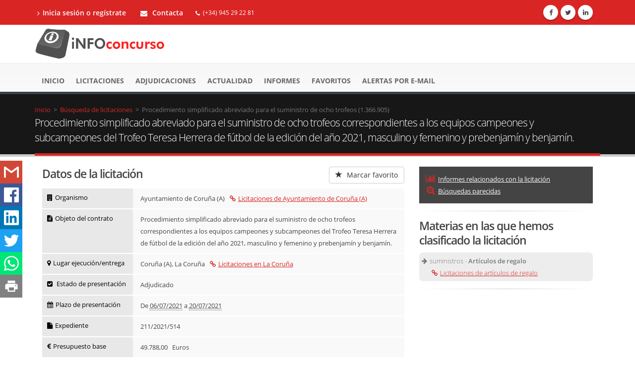

--- FILE ---
content_type: text/html;charset=UTF-8
request_url: https://www.infoconcurso.com/2021/1366905-procedimiento-simplificado-abreviado-para-el-suministro-de-ocho-trofeos-correspondientes-a-los-equipos-campeones-y-subcampeones-del-trofeo-teresa
body_size: 9244
content:





































































<!DOCTYPE html >
<html xmlns="http://www.w3.org/1999/xhtml" lang="es" xml:lang="es" prefix="og: http://ogp.me/ns#">
	<head>
		<meta charset="utf-8">
		<title>Procedimiento simplificado abreviado para el suministro de ocho trofeos (1.366.905)</title>		
		<meta name="description" lang="es" content="Ayuntamiento de Coruña (A) - Procedimiento simplificado abreviado para el suministro de ocho trofeos correspondientes a los equipos campeones y subcampeones del Trofeo Teresa Herrera de fútbol de la edición del año 2021, masculino y femenino y prebenjamín y benjamín.. Accede para conocer el resultado de esta licitación, a quién se le adjudicó y por qué importe. También puedes ver las 83 licitaciones abiertas en La Coruña usando el mejor buscador de contratos del sector público">
		<link rel="canonical" href="https://www.infoconcurso.com/2021/1366905-procedimiento-simplificado-abreviado-para-el-suministro-de-ocho-trofeos-correspondientes-a-los-equipos-campeones-y-subcampeones-del-trofeo-teresa" />
		
		<!-- Mobile Metas -->
		<meta name="viewport" content="width=device-width, initial-scale=1.0">


		<meta name="robots" content="noindex,follow" />


		<!-- Tema-infoconcurso js -->
		<link rel="stylesheet" href="https://www.infoconcurso.com/js/bootstrap/bootstrap.min.css">
		<link rel="stylesheet" href="https://www.infoconcurso.com/js/bootstrap/bootstrap-datetimepicker.min.css">
		<link rel="stylesheet" href="https://www.infoconcurso.com/js/font-awesome-4.6.3/css/font-awesome.min.css">
		<link rel="stylesheet" href="https://www.infoconcurso.com/js/owlcarousel/owl.carousel.min.css" media="screen">
		<link rel="stylesheet" href="https://www.infoconcurso.com/js/owlcarousel/owl.theme.default.min.css" media="screen">
		<link rel="stylesheet" href="https://www.infoconcurso.com/js/magnific-popup/magnific-popup.min.css" media="screen">
		<!-- <link rel="stylesheet" href="https://www.infoconcurso.com/js/rrssb/rrssb.css">-->
		<link rel="stylesheet" href="https://www.infoconcurso.com/js/jquery-floating-social-share/jquery.floating-social-share.min.css" media="screen">
		
		
		<!-- Theme CSS -->
		<link rel="stylesheet" href="https://www.infoconcurso.com/css/theme.css">
		<link rel="stylesheet" href="https://www.infoconcurso.com/css/theme-elements.min.css">
		<link rel="stylesheet" href="https://www.infoconcurso.com/css/theme-animate.min.css">
		<link rel="stylesheet" href="https://www.infoconcurso.com/css/theme-blog.min.css">
		
		<!-- Current Page CSS -->		
		<link rel="stylesheet" href="https://www.infoconcurso.com/js/circle-flip-slideshow/css/component.css" media="screen">
		
		<!-- El css que personalizamos -->
		<link rel="stylesheet" href="https://www.infoconcurso.com/css/personalizado.css">

		<!-- Theme Custom CSS -->
		<link rel="stylesheet" href="https://www.infoconcurso.com/css/custom.css">
		<link rel="stylesheet" href="https://www.infoconcurso.com/js/step-progressbar/jquery.stepProgressBar.css">

		<!-- Head Libs -->
		<script src="https://www.infoconcurso.com/js/jquery/jquery.js"></script>
		<script type="text/javascript" src="https://www.infoconcurso.com/js/step-progressbar/jquery.stepProgressBar.js"></script>
		<script src="https://www.infoconcurso.com/js/modernizr/modernizr.js"></script>

		<!--[if IE]>
			<link rel="stylesheet" href="https://www.infoconcurso.com/css/ie.css">
		<![endif]-->

		<!--[if lte IE 8]>
			<script src="https://www.infoconcurso.com/js/respond/respond.js"></script>
			<script src="https://www.infoconcurso.com/js/excanvas/excanvas.js"></script>
		<![endif]-->
		
		<script type="text/javascript">
			var urlBase = 'https://www.infoconcurso.com';
		
			var idUsuarioCliente = null;
			var tituloRrss = 'Procedimiento simplificado abreviado para el suministro de ocho trofeos (1.366.905)';
			
			var urlRrss = 'https://www.infoconcurso.com/2021/1366905-procedimiento-simplificado-abreviado-para-el-suministro-de-ocho-trofeos-correspondientes-a-los-equipos-campeones-y-subcampeones-del-trofeo-teresa';
				
			
			
			var accesoDesdeMail = false;
			
			function SeguimientoConcurso(id, idConcurso, nivelInteres, notas) {
				this.idSeguimientoConcurso = id;
				this.idConcurso = idConcurso;
				this.nivelInteres = nivelInteres;
				this.notas = notas;
			}

			function NotaSeguimiento(id, idSeguimiento, nota, fechaTexto) {
				this.idNotaSeguimiento = id;
				this.idSeguimientoConcurso = idSeguimiento;
				this.nota = nota;
				this.fecha = fechaTexto;
			}

			var seguimientoConcurso = null;
			var notas = new Array();
			var idConcurso = 1366905;
			
			
			
			var jsonLimitesUso = {"codigoAcceso":null,"accesoBloqueado":false,"buscadorConvocatorias":{"accesoPermitido":true,"filtroEstadoConcursos":false,"diasMinHastaBusqueda":20,"anyosMaxDesdeBusqueda":5,"busquedasMaxPorMinuto":10},"buscadorAdjudicaciones":{"accesoPermitido":true,"filtroAdjudicatarios":false,"diasMinHastaBusqueda":120,"anyosMaxDesdeBusqueda":2,"busquedasMaxPorMinuto":10},"detalleAnuncios":{"anyosMaxAccesoDetalle":3,"bloqueAnuncios":false,"enlacesExternosConvocatorias":false,"enlacesExternosAdjudicaciones":false,"enlacesExternosResto":false,"bloqueIndicadoresOrganismo":false,"enlacesAdjudicatarios":false,"enlacesInformesTipoContrato":false,"enlacesInformesOrganismo":false,"enlacesInformesAdjudicatario":false,"visualizacionesMaxPorMinuto":10},"informes":{"anyosMaxDesdeBusqueda":2,"busquedasMaxPorSesion":10},"informesPorTipoContrato":{"accesoPermitido":false,"tablaOrganismos":false,"enlacesTablaOrganismos":false,"tablaAdjudicatarios":false,"enlacesTablaAdjudicatarios":false},"informesPorOrganismo":{"accesoPermitido":false,"tablaAdjudicatarios":false,"enlacesTablaAdjudicatarios":false},"informesPorAdjudicatario":{"accesoPermitido":false,"tablaOrganismos":false,"enlacesTablaOrganismos":false}};
		</script>
		
		





<script>
	window.dataLayer = window.dataLayer || [];
	function gtag(){dataLayer.push(arguments);}
	
	// Estableciendo consentimiento por defecto
	gtag('consent', 'default', {
		'ad_storage': 'denied',
		'ad_user_data': 'denied',
		'ad_personalization': 'denied',
		'analytics_storage': 'denied',
		'functionality_storage': 'denied',
		'personalization_storage': 'denied',
		'security_storage': 'granted'
	});
</script>



<!-- Google Tag Manager -->
<script>(function(w,d,s,l,i){w[l]=w[l]||[];w[l].push({'gtm.start':
new Date().getTime(),event:'gtm.js'});var f=d.getElementsByTagName(s)[0],
j=d.createElement(s),dl=l!='dataLayer'?'&l='+l:'';j.async=true;j.src=
'https://www.googletagmanager.com/gtm.js?id='+i+dl;f.parentNode.insertBefore(j,f);
})(window,document,'script','dataLayer','GTM-TWMLBKNS');</script>
<!-- End Google Tag Manager -->



<link rel="stylesheet" href="https://www.infoconcurso.com/css/cookieconsent-v3.css">



		


<script type="text/javascript">
document.addEventListener("DOMContentLoaded", function () {
	var elementosObservados = document.querySelectorAll(".lazy-loading");
	if ("undefined" !== typeof IntersectionObserver) {
		var observador = new IntersectionObserver(function(entradasObservador) {
			for (var i=0; i<entradasObservador.length; entradasObservador++) {
				var entradaObservador = entradasObservador[i];
				
				if (entradaObservador.intersectionRatio > 0) {
					if (entradaObservador.target instanceof HTMLImageElement) {
						var imagen = entradaObservador.target;
						
						imagen.src = imagen.dataset.src;//src = data-src
						if (imagen.dataset.srcset) {
							// Cuando hay versión retina
							imagen.srcset = imagen.dataset.srcset;
						}
						//console.log("Imagen cargada: ", imagen.src);
						
						observador.unobserve(imagen);
					} else if (entradaObservador.target instanceof HTMLDivElement) {
						var imagenes = $(entradaObservador.target).find("img");
						//console.log("El marco tiene " + imagenes.length + " imágenes");
						
						for (var j=0; j<imagenes.length; j++) {
							var imagen = imagenes[j];
							
							if (imagen.dataset.src) {
								imagen.src = imagen.dataset.src;
							}
							if (imagen.dataset.srcset) {
								// Cuando hay versión retina
								imagen.srcset = imagen.dataset.srcset;
							}
							//console.log("Imagen cargada: ", imagen.src);
							
							observador.unobserve(imagen);
						}
					} else {
						console.log("Tipo no soportado: ", entradaObservador.target)
					}
				}
			}
		});
		
		for (var x=0; x<elementosObservados.length; x++) {
			observador.observe(elementosObservados[x]);
		}
	} else {
		//En caso de que no exista la API
		for (var i=0; i<elementosObservados.length; i++) {
			var elementoObservado = elementosObservados[i];
			
			if (elementoObservado instanceof HTMLImageElement) {
				elementoObservado.src = elementoObservado.dataset.src;
				if (elementoObservado.dataset.srcset) {
					// Cuando hay versión retina
					elementoObservado.srcset = elementoObservado.dataset.srcset;
				}
			} else if (elementoObservado instanceof HTMLDivElement) {
				var imagenes = $(elementoObservado).find("img");
				//console.log("El marco tiene " + imagenes.length + " imágenes");
				
				for (var j=0; j<imagenes.length; j++) {
					imagenes[j].src = imagenes[j].dataset.src;
					if (imagenes[j].dataset.srcset) {
						// Cuando hay versión retina
						imagenes[j].srcset = imagenes[j].dataset.srcset;
					}
				}
			} else {
				console.log("Tipo no soportado: ", elementoObservado)
			}
		}
	}
});
</script>






<script>
var urlPubPoliticaPrivacidad = 'https://www.infoconcurso.com/politica-privacidad';
var urlPubContacto = 'https://www.infoconcurso.com/contacto';
</script>



	</head>
	<body>
		





<!-- Google Tag Manager (noscript) -->
<noscript><iframe src="https://www.googletagmanager.com/ns.html?id=GTM-TWMLBKNS"
height="0" width="0" style="display:none;visibility:hidden"></iframe></noscript>
<!-- End Google Tag Manager (noscript) -->



<script src="https://www.infoconcurso.com/js/cookieconsent-v3.umd.js"></script>
<script src="https://www.infoconcurso.com/js/cookieconsent-v3-init.js"></script>
		
		

<header id="header" class="colored flat-menu">
	<div class="header-top hidden-print">
		<div class="container">
			<nav class="nav-main mega-menu">
				<ul class="nav nav-pills nav-top nav-main">

					<li>
						<a href="https://www.infoconcurso.com/registro-inicio-sesion" title="Inicia sesión o crea cuenta de prueba en Infoconcurso"><i class="fa fa-angle-right"></i>Inicia sesión o regístrate</a>
					</li>


					
					<li class="formulario_contacto_c"> 
						<a href="https://www.infoconcurso.com/contacto"><i class="fa fa-envelope"></i> Contacta</a>
					</li>
					<li class="phone">
						<span><i class="fa fa-phone"></i>(+34) 945 29 22 81</span>
					</li>
					
				</ul>
			</nav>
			<ul class="iconos-sociales">
				<li class="facebook"><a href="http://www.facebook.com/infoconcurso" title="Facebook" target="_blank" rel="external noopener noreferrer"><i class="fa fa-facebook"></i></a></li>
				<li class="twitter"><a href="https://twitter.com/infoconcurso_" title="Twitter" target="_blank" rel="external noopener noreferrer"><i class="fa fa-twitter"></i></a></li>
				<li class="linkedin"><a href="https://www.linkedin.com/company/infoconcurso/" title="Linkedin" target="_blank" rel="external noopener noreferrer"><i class="fa fa-linkedin"></i></a></li>

			</ul>
			 
		</div>
	</div>
	<div class="fondo_logo">
		<div class="container">
			<div class="logo">
				<a class="logo_home" href="https://www.infoconcurso.com">
					<img alt="Infoconcurso" width="266" height="67" data-sticky-width="133" data-sticky-height="33" srcset="https://www.infoconcurso.com/imagenes/logo_infoconcurso-2x.png" src="https://www.infoconcurso.com/imagenes/logo_infoconcurso.png">
				</a>
			</div>
			
			<button class="btn btn-responsive-nav btn-inverse hidden-print" data-toggle="collapse" data-target=".nav-main-collapse">
				<i class="fa fa-bars"></i>
			</button>
		</div>
	</div>
	<div class="fondo_menu">
		<div class="navbar-collapse nav-main-collapse collapse hidden-print">
			<div class="container">
				<nav class="nav-main mega-menu">
					<ul class="nav nav-pills nav-main" id="mainMenu">  
					
						<li class="">
							<a href="https://www.infoconcurso.com" title="Ir al la página de inicio en Infoconcurso"> Inicio </a>
						</li>
						<li class="">
							<a href="https://www.infoconcurso.com/licitaciones" 
								title="Convocatorias de licitaciones y concursos públicos" >Licitaciones</a>
						</li>
						<li class="">
							<a href="https://www.infoconcurso.com/adjudicaciones" 
								title="Adjudicaciones de licitaciones y concursos públicos" >Adjudicaciones</a>
						</li>


						<li class="">
							<a href="https://www.infoconcurso.com/actualidad" 
								title="Actualidad de contratos del sector público" >Actualidad <!--  <span class="tip">Nuevo</span>--></a>
						</li>

						<li class="">
							<a href="https://www.infoconcurso.com/informes-tipos-contrato" 
								title="Informes de licitación del sector público" >Informes <!--  <span class="tip">Nuevo</span>--></a>
						</li>
						<li class="">
							<a href="https://www.infoconcurso.com/mis-favoritos" 
								title="Mis licitaciones marcadas como favoritas en Infoconcurso">Favoritos</a>
						</li>
						<li class="">
							<a href="https://www.infoconcurso.com/mis-alertas" 
								title="Alertas de licitaciones enviadas por e-mail">Alertas por e-mail</a>
						</li>
						
						
						<li class="hidden-lg hidden-md">
							<a href="https://www.infoconcurso.com/registro-inicio-sesion" 
								title="Inicia sesión o crea cuenta de prueba en Infoconcurso">Inicia sesión o regístrate</a>
						</li>
	
	
						
					</ul>
				</nav>
			</div>
		</div>
	</div>



</header>

			
		<div role="main" class="main pagina_detalle_concurso">
			<section class="page-top">
				<div class="container">
					<div class="row hidden-print">
						<div class="col-md-12">

							<div class="breadcrumb" itemscope itemtype="http://data-vocabulary.org/Breadcrumb">
								<a href="https://www.infoconcurso.com" itemprop="url">
									<span itemprop="title">Inicio</span>
								</a>&nbsp;&gt;&nbsp;
		
								<div class="item_breadcrumb" itemprop="child" itemscope itemtype="http://data-vocabulary.org/Breadcrumb">
									<a href="https://www.infoconcurso.com/licitaciones" itemprop="url">Búsqueda de licitaciones</a> &nbsp;&gt;&nbsp;
								</div>
								
								<div class="item_breadcrumb" itemprop="child" itemscope itemtype="http://data-vocabulary.org/Breadcrumb">
									<span itemprop="title"></span>Procedimiento simplificado abreviado para el suministro de ocho trofeos (1.366.905)</span>
								</div>
							</div>

						</div>
					</div>
					<div class="row">
						<div class="col-md-12">
							<h1>Procedimiento simplificado abreviado para el suministro de ocho trofeos correspondientes a los equipos campeones y subcampeones del Trofeo Teresa Herrera de fútbol de la edición del año 2021, masculino y femenino y prebenjamín y benjamín.</h1>
						</div>
					</div>
				</div>
			</section>

			<div class="container contenedor_detalle_concurso">
			<div id="share-bar"></div>
				<div class="col-md-8">
				
					<h2 id="tituloDatosContrato">Datos de la licitación</h2>
					<!--  <button type="button" class="boton_favorito_compartir btn btn-default pull-right" aria-label="Left Align">
						  <span class="glyphicons glyphicon glyphicon-envelope" aria-hidden="true"></span>Compartir
						</button>
						
						<button type="button" class="btn btn-default boton_favorito_compartir pull-right">
						  <span class="glyphicon glyphicon-star" aria-hidden="true"></span> Marcar favorito
						</button>-->
					<div class="botones_compartir">
						

						<span id="bloqueFavoritoSinInicioSesion" class="hidden-print">
							<button id="boton_favorito_sin_sesion" title="Marca la licitación como favorita para poder guardarla y añadirle notas"  type="button" class="btn btn-default boton_favorito_compartir pull-right">
						  		<span class="glyphicon glyphicon-star" aria-hidden="true"></span> Marcar favorito
							</button>
						</span>

					</div>								
									
						
						
						<div class="col-md-12"><div class="row is-flex"><div class="col-md-3 col-sm-6 col-xs-4  bloque_titulo_contrato"><h4><i class="fa fa-building"></i>Organismo</h4></div><div class="col-md-9 col-sm-6 col-xs-8  bloque_dato_contrato"><p><span class="unidad_adjudicadora">Ayuntamiento de Coruña (A)</span><a class="enlace_navegacion_2 enlace_otras_unidades_adjudicadoras" title="Licitaciones de Ayuntamiento de Coruña (A)" href="https://www.infoconcurso.com/licitaciones/ayuntamiento-de-coruña-(a)"><i class="fa fa-link" aria-hidden="true"></i>Licitaciones de Ayuntamiento de Coruña (A)</a></p></div><div class="col-md-3 col-sm-6 col-xs-4  bloque_titulo_contrato"><h4><i class="fa fa-file-text"></i>Objeto del contrato</h4></div><div class="col-md-9 col-sm-6 col-xs-8  bloque_dato_contrato"><p>Procedimiento simplificado abreviado para el suministro de ocho trofeos correspondientes a los equipos campeones y subcampeones del Trofeo Teresa Herrera de fútbol de la edición del año 2021, masculino y femenino y prebenjamín y benjamín.</p></div><div class="col-md-3 col-sm-6 col-xs-4  bloque_titulo_contrato"><h4><i class="fa fa-map-marker"></i>Lugar ejecución/entrega</h4></div><div class="col-md-9 col-sm-6 col-xs-8  bloque_dato_contrato"><p><span class="locality">Coruña (A)</span>, La Coruña<a class="enlace_navegacion_2" title="Licitaciones en La Coruña" href="https://www.infoconcurso.com/licitaciones/la-coruña"><i class="fa fa-link" aria-hidden="true"></i>Licitaciones en La Coruña</a></p></div><div class="col-md-3 col-sm-6 col-xs-4  bloque_titulo_contrato"><h4><i class="fa fa-check-square"></i> Estado de presentación</h4></div><div class="col-md-9 col-sm-6 col-xs-8  bloque_dato_contrato"><p>Adjudicado</p></div><div class="col-md-3 col-sm-6 col-xs-4 bloque_titulo_contrato"><h4><i class="fa fa-calendar"></i>Plazo de presentación</h4></div><div class="col-md-9 col-sm-6 col-xs-8  bloque_dato_contrato"><p>De <abbr class="dtstart" title="2021-07-06">06/07/2021</abbr> a <abbr class="dtdtend" title="2021-07-20">20/07/2021</abbr></p></div><div class="col-md-3 col-sm-6 col-xs-4 bloque_titulo_contrato"><h4><i class="fa fa-file"></i>Expediente</h4></div><div class="col-md-9 col-sm-6 col-xs-8  bloque_dato_contrato"><p>211/2021/514</p></div><div class="col-md-3 col-sm-6 col-xs-4 bloque_titulo_contrato"><h4><i class="fa fa-eur"></i>Presupuesto base</h4></div><div class="col-md-9 col-sm-6 col-xs-8  bloque_dato_contrato"><p>49.788,00   Euros</p></div></div></div><div class="nota_detalle_concurso hidden-print"><p>* Si te interesa este contrato público debes consultar los PLIEGOS ADMINISTRATIVOS Y TÉCNICOS que contienen la información legalmente válida. En Infoconcurso proporcionamos, siempre que sea posible, los enlaces a los anuncios de licitaciones para poder consultarlos.</p></div>
						<hr class="tall hidden-print"/>
					
				
				
				<div class="bloque_adjudicacion">
					<h2>Adjudicación</h2>
					<div class="detalle_adjudicacion col-md-12"><div class="row is-flex"><div class="col-md-3 col-sm-6 col-xs-4 bloque_titulo_contrato"><h4><i class="fa fa-calendar-check-o" aria-hidden="true"></i>Fecha</h4></div><div class="col-md-9 col-sm-6 col-xs-8 bloque_dato_contrato"><p>03/08/2021</p></div><div class="col-md-3 col-sm-6 col-xs-4 bloque_titulo_contrato"><h4><i class="fa fa-tag" aria-hidden="true"></i>Tipo</h4></div><div class="col-md-9 col-sm-6 col-xs-8 bloque_dato_contrato"><p>definitiva</p></div><div class="col-md-3 col-sm-6 col-xs-4 bloque_titulo_contrato"><h4><i class="fa fa-user" aria-hidden="true"></i>Adjudicatario/s</h4></div><div class="col-md-9 col-sm-6 col-xs-8 bloque_dato_contrato"><ul class="listado_adjudicatarios_detalle"> ORFEBRERIA CASTELLANA SL <li><a class="enlace_navegacion_2" title="Adjudicaciones a  ORFEBRERIA CASTELLANA SL " onclick="mostrarMensajeLimiteUso('Información disponible solo para los usuarios registrados en Infoconcurso')"><i class="fa fa-link" aria-hidden="true"></i>Adjudicaciones a  ORFEBRERIA CASTELLANA SL </a></li></ul></div><div class="col-md-3 col-sm-6 col-xs-4 bloque_titulo_contrato"><h4><i class="fa fa-bars" aria-hidden="true"></i>Detalle adjudicación</h4></div><div class="col-md-9 col-sm-6 col-xs-8 bloque_dato_contrato"><p>49.788,00	  Euros</p></div><div class="col-md-3 col-sm-6 col-xs-4 bloque_titulo_contrato"><h4><i class="fa fa-eur"></i>Importe</h4></div><div class="col-md-9 col-sm-6 col-xs-8  bloque_dato_contrato"><p>49.788 &euro;</p></div></div></div>
					
				</div>
				
				<hr class="tall hidden-print"/>

				<div class="">
					<h2>Pliegos y anuncios publicados de la licitación</h2>
					<div class="mensaje_notificacion_destacado">Hemos recogido 3 anuncios de este contrato público<p><i class="fa fa-lock" style="color:red"></i> Regístrate en Infoconcurso para acceder a la información completa de este y otros contratos públicos</p></div>
					
				</div>
				<hr class="tall hidden-print"/>

	



						<div class="hidden-print">
							<h2 id="zona_busquedas_parecidas"> Otras búsquedas parecidas que te pueden interesar</h2>
							<ul class="busquedas_parecidas">
	
								<li>
	
									<a href="https://www.infoconcurso.com/licitaciones/ayuntamiento-de-coruña-(a)" 
										title="Licitaciones y concursos públicos adjudicados por Ayuntamiento de Coruña (A) en plazo de presentación de ofertas">
										<i class="fa fa-bars"></i>Licitaciones de Ayuntamiento de Coruña (A)
									</a>
	
								</li>
	
								<li>
	
									<a href="https://www.infoconcurso.com/adjudicaciones/ayuntamiento-de-coruña-(a)" 
										title="Adjudicaciones adjudicados por Ayuntamiento de Coruña (A) en los últimos 6 meses">
										<i class="fa fa-user"></i>Adjudicaciones de Ayuntamiento de Coruña (A)
									</a>
	
								</li>
	
							</ul>
							<hr class="tall"/>
						</div>






						<div class="hidden-print">
							<h2 id="zona_informes"> Informes relacionados con la licitación</h2>
							<div class="busquedas_parecidas busquedas_informes">
	
								<div class="busqueda_parecida">
		
									
									<div class="bloque_busqueda_parecida">
									<p><i class="fa fa-exclamation-circle" aria-hidden="true"></i>
			
									En los últimos 5 años Ayuntamiento de Coruña (A) ha adjudicado 732 licitaciones de "Artículos de regalo" a 442 adjudicatarios diferentes por un valor de 268.445.663 euros. Los principales por número de licitaciones son: Consultar anuncios de adjudicación (27), Ver enlace de publicación (19), ver publicación (17), VER ENLACE DE ADJUDICACIÓN (16), jardineria Arce, S.L. (14)
			
									</p></div>
		
		
									<a onclick="mostrarMensajeLimiteUso('Informe disponible para usuarios registrados')" 
										title="Informe de licitaciones de artículos de regalo adjudicados por Ayuntamiento de Coruña (A) en el último año">
										<i class="fa fa-lock enlace_busqueda_parecida" style="color:red"></i>Informe de licitaciones de artículos de regalo adjudicados por Ayuntamiento de Coruña (A) en el último año
									</a>
		
								</div>
	
								<div class="busqueda_parecida">
		
									
									<div class="bloque_busqueda_parecida">
									<p><i class="fa fa-exclamation-circle" aria-hidden="true"></i>
			
									En los últimos 5 años este adjudicatario ha recibido 14 adjudicaciones de 7 organismos diferentes por un valor de 776.247 euros. Los principales por número de concursos son: Ayuntamiento de Coruña (A) (5), Consejo Superior de Deportes (CSD) (3), Fundación Siglo para el Turismo y las Artes de Castilla y León (2), Ayuntamiento de Algeciras (1), Ayuntamiento de Barcelona (1)
			
									</p></div>
		
		
									<a onclick="mostrarMensajeLimiteUso('Informe disponible para usuarios registrados')" 
										title="Informe de licitaciones adjudicadas a  ORFEBRERIA CASTELLANA SL  en el último año">
										<i class="fa fa-lock enlace_busqueda_parecida" style="color:red"></i>Informe de licitaciones adjudicadas a  ORFEBRERIA CASTELLANA SL  en el último año
									</a>
		
								</div>
	
								<div class="busqueda_parecida">
		
		
									<a onclick="mostrarMensajeLimiteUso('Informe disponible para usuarios registrados')" 
										title="Informe de licitaciones de artículos de regalo en España en el último año">
										<i class="fa fa-lock enlace_busqueda_parecida" style="color:red"></i>Informe de licitaciones de artículos de regalo en el último año
									</a>
		
								</div>
	
							</div>
							<hr class="tall"/>
						</div>



			
	
				<div class="hidden-print">
					<div class="mensaje_notificacion_destacado">
						<p>Los usuarios registrados acceden a Infoconcurso sin limitaciones 
						y reciben alertas diarias por e-mail con licitaciones como esta. </p>
						<p class="destacado">Regístrate y prueba el servicio de forma gratuita durante 
						20 días. </p>
						<div class="col-md-12 text-center"> 
							<a href="https://www.infoconcurso.com/registro" class="btn btn-lg btn-primary">Regístrate aquí</a>
						</div>
					</div>
				</div>

			</div>
		
		<div class="col-md-4 hidden-print">
	
		<div class="bloque_accesos_rapidos hidden-xs hidden-sm">
				<ul>

					<li><a class="ancla" href="#zona_informes"><i class="fa fa-bar-chart" aria-hidden="true"></i>Informes relacionados con la licitación</a></li>


					<li><a class="ancla" href="#zona_busquedas_parecidas"><i class="fa fa-search-plus" aria-hidden="true"></i>Búsquedas parecidas</a></li>


				</ul>
		</div>
		<hr class="tall"/>
	





	
		<!-- <h3>Búsquedas de adjudicatarios en Infomercantil</h3>
	htmlAdjudicacionesEnlacesInfomercantiltil %>		 -->		
	



	<div class="">
					<h2>Materias en las que hemos clasificado la licitación</h2>
					<ul class="materias_concurso"><li> <span><i class="fa fa-arrow-right"></i>suministros - <strong>Artículos de regalo</strong> <a class="enlace_materia" title="Licitaciones de artículos de regalo" href="https://www.infoconcurso.com/licitaciones/articulos-de-regalo"><i class="fa fa-link" aria-hidden="true"></i>Licitaciones de artículos de regalo</a></span></li>
					<hr class="tall hidden-print"/>
				</div>
				

							</div>
						</div>
					</div>
					<hr class="tall"/>
				</div>

			</div>	
		</div>	
		
		</div>
		
		



<footer id="footer" class="light hidden-print">
	<div class="container">
		<div class="row lazy-loading">
			<div class="footer-ribbon">
				<span>Conoce Infoconcurso</span>
			</div>
			<div class="col-md-4">
				<div class="newsletter">
					<h4>Sobre Infoconcurso</h4>
					<ul class="list icons list-unstyled lista-footer">
						<li><i class="fa fa-caret-right"></i> <a title ="Acceder a sobre nosotros" href="https://www.infoconcurso.com/sobre-nosotros"><span>Sobre nosotros</span></a></li>
						<li><i class="fa fa-caret-right"></i> <a title ="Acceder a condiciones del servicio" href="https://www.infoconcurso.com/condiciones-servicio"><span>Condiciones del servicio</span></a></li>
						<li><i class="fa fa-caret-right"></i> <a title ="Acceder a política de privacidad" href="https://www.infoconcurso.com/politica-privacidad"><span>Política de privacidad</span></a></li>
						<li><i class="fa fa-caret-right"></i> <a title ="Acceder a preferencias de cookies" href="#" onclick="abrirModalPreferenciasCookies(event)" class="boton_abrir_cookies"><span>Preferencias de cookies</span></a></li>						
						<li><i class="fa fa-caret-right"></i> <a title ="Acceder a preguntas frecuentes" href="https://www.infoconcurso.com/preguntas-frecuentes"><span>Preguntas frecuentes</span></a></li>
						<li><i class="fa fa-caret-right"></i> <a title ="Acceder a tarifas vigentes Infoconcurso" href="https://www.infoconcurso.com/tarifas"><span>Nuestras tarifas</span></a></li>				
					</ul>
					
				</div>
			</div>
			<div class="col-md-4 col-xs-12">
				<h4>Nuestras secciones</h4>
				<ul class="list icons list-unstyled lista-footer">
					<li><i class="fa fa-caret-right"></i> <a title="Buscar licitaciones y concursos públicos" href="https://www.infoconcurso.com/licitaciones"><span>Buscar licitaciones y concursos públicos</span></a></li>
					<li><i class="fa fa-caret-right"></i> <a title="Buscar adjudicaciones" href="https://www.infoconcurso.com/adjudicaciones"><span>Buscar adjudicaciones</span></a></li>
					
					
					<li> <i class="fa fa-caret-right"></i> <a title="Acceder a actualidad" href="https://www.infoconcurso.com/actualidad"><span>Actualidad de contratos del sector público</span></a></li>
					
					<li><i class="fa fa-caret-right"></i> <a title="Generar informes de licitaciones" href="https://www.infoconcurso.com/informes-tipos-contrato"><span>Generar informes de licitación</span></a></li>
					<li><i class="fa fa-caret-right"></i> <a title="Acceder a mis favoritos" href="https://www.infoconcurso.com/mis-favoritos"><span>Mis licitaciones favoritas</span></a></li>
					<li><i class="fa fa-caret-right"></i> <a title="Acceder a mis alertas por e-mail" href="https://www.infoconcurso.com/mis-alertas"><span>Alertas por e-mail</span></a></li>
				</ul>
			</div>
			<!-- <div class="col-md-3 col-xs-12">
				<div class="contact-details">
					<h4>Descárgate la app</h4>
					<ul class="enlaces_tiendas enlaces_tiendas_pie">
						<li><a target="_blank" rel="external noopener noreferrer" href="https://itunes.apple.com/us/app/infoconcurso/id1140787181?l=es&ls=1&mt=8">
							<img width="135" height="40" class="img-responsive" data-src="https://www.infoconcurso.com/imagenes/app_store.png" alt="App Store"/></a></li>
						<li><a target="_blank" rel="external noopener noreferrer" href="https://play.google.com/store/apps/details?id=com.infoconcurso.appInfoconcurso">
							<img width="129" height="45" class="img-responsive" data-src="https://www.infoconcurso.com/imagenes/google_play.png" alt="Google play"/></a></li>
					</ul>
				</div>
			</div> -->
			<div class="col-md-4 col-xs-12">
				<h4>Contáctanos</h4>
				<ul class="contact">
					<li><p><i class="fa fa-envelope"></i> <a href="https://www.infoconcurso.com/contacto"><span>Contacta</span></a></p></li>
					<li><p><i class="fa fa-phone"></i> <strong>Teléfono</strong> (+34) 945 29 22 81</p></li>
				</ul>	
					
			</div>
		</div>
	</div>
	<div class="footer-copyright">
		<div class="container">
			<div class="row">
				<div class="col-md-2 col-sm-4 col-xs-12"> 
					<a href="https://www.infoconcurso.com" class="logo_footer logo_pie">
					
					</a>
				</div>
				<div class="col-md-6 col-sm-6 col-xs-12">  
					<p>© Copyright 2020. Todos los derechos reservados.</p>
				</div>
				<div class="col-md-4 col-sm-2 col-xs-12 hidden-print">
					<nav id="sub-menu">
						<div class="">
							<ul class="iconos-sociales">
								<li class="facebook"><a href="http://www.facebook.com/infoconcurso" data-placement="bottom" data-tooltip title="Facebook" target="_blank" rel="external noopener noreferrer"><i class="fa fa-facebook"></i></a></li>
								<li class="twitter"><a href="https://twitter.com/infoconcurso_" data-placement="bottom" data-tooltip title="Twitter" target="_blank" rel="external noopener noreferrer"><i class="fa fa-twitter"></i></a></li>
								<li class="linkedin"><a href="https://www.linkedin.com/company/infoconcurso/" data-placement="bottom" data-tooltip title="Linkedin" target="_blank" rel="external noopener noreferrer"><i class="fa fa-linkedin"></i></a></li>
								
							</ul>
						</div>
					</nav>
				</div>
			</div>
		</div>
	</div>
</footer>
	
<!-- <div id="cookieMessageWrapper">
 	<div id="cookieMessage">
	<p>Esta web utiliza 'cookies' propias y de terceros para ofrecerle una mejor experiencia y servicio. Al navegar o utilizar nuestros servicios el usuario acepta nuestra <a target="_blank" href="https://www.infoconcurso.com/politica-privacidad">Política de cookies</a>.</p>
	<button id="cookieClose" class="btn btn-primary" >Aceptar</button>
	</div>
</div> -->







		
						<div class="modal fade" id="modalBorradoFavoritos" tabindex="-1" role="dialog" aria-labelledby="modalBorradoFavoritosTitulo" aria-hidden="true">
							<div class="modal-dialog modal-sm">
								<div class="modal-content">
									<div class="modal-header">
										<button type="button" class="close" data-dismiss="modal" aria-hidden="true">&times;</button>
										<h4 class="modal-title" id="modalBorradoFavoritosTitulo">¿Dejar de hacer seguimiento?</h4>
									</div>
									<div>
										<p class="margin-left-10 margin-top-10">Se desmarcará de favoritos y se borrará la información guardada</p>																															
										<input type="hidden" id="idConcursoBorrar" value=""/>
									</div>
									<div class="modal-footer">
										<button type="button" onclick="borrarFavorito()" class="btn btn-default">Aceptar</button>
										<button type="button" class="btn btn-default" data-dismiss="modal">Cancelar</button>										
									</div>
								</div>
							</div>
						</div>
						
						<div class="modal fade" id="modalMarcadoFavoritos" tabindex="-1" role="dialog" aria-labelledby="modalMarcadoFavoritosTitulo" aria-hidden="true">
							<div class="modal-dialog modal-sm">
								<div class="modal-content">
									<div class="modal-header">
										<button type="button" class="close" data-dismiss="modal" aria-hidden="true">&times;</button>
										<h4 class="modal-title" id="modalMarcadoFavoritosTitulo">Marcar favorito</h4>
									</div>
									<div class="modal-body">
										<p class="margin-left-10 margin-top-10">Se marcará el concurso seleccionado como favorito</p>																															
										<input type="hidden" id="idConcursoMarcar" value=""/>
										<div class="bloque_formulario">
											<label>Nivel de interés:</label>
											<select class="form-control mb-md" id="selectNivelInteres">
												<option value="1">Alto</option>
												<option value="2" selected="selected">Medio</option>
												<option value="3">Bajo</option>
											</select>											
										</div>
									<div class="modal-footer">
										<button type="button" onclick="marcarFavorito()" class="btn btn-default">Aceptar</button>
										<button type="button" class="btn btn-default" data-dismiss="modal">Cancelar</button>
									</div>
								</div>
							</div>
						</div>
						

					</div>

					<div class="modal fade" id="modalCompartirConcurso" tabindex="-1" role="dialog" aria-labelledby="modalCompartirConcursoTitulo" aria-hidden="true">
						<div class="modal-dialog">
							<div class="modal-content">
								<div class="modal-header">
									<button type="button" class="close" data-dismiss="modal" aria-hidden="true">&times;</button>
									<h4 class="modal-title" id="modalCompartirConcursoTitulo">Compartir información de concurso</h4>
								</div>
								<div class="modal-body">
									<div id="contenidoDialogoCompartirConcurso">
										<p>Puede enviar este concurso junto a sus propios comentarios a las personas que haya indicado en el apartado de 'Administración/E-mails adicionales'</p>
										<div class="bloque_formulario">
											<label>Comentarios:</label>
											<div class="input-group col-md-12">
												<textarea class="form-control" id="comentariosCompartirConcurso" ></textarea>
											</div>
										</div>
										<div class="bloque_formulario">
											<label>Destinatarios:</label>
											<div class="input-group">
												<div id="emailsAdicionales"></div>
											</div>
										</div>
										<div class="bloque_formulario">
											<label>Recibir copia del e-mail:</label>
											<div class="input-group">
												<input type="checkbox" class="" id="checkRecibirCopia">
											</div>
										</div>
									</div>
								</div>	
								<div class="modal-footer">
									<input type="hidden" id="idConcursoCompartirConcursoModal"/>
									<button type="button" id="botonCompartirConcursoEmails"
										onclick="enviarCompartirConcurso();" class="btn btn-default">Enviar</button>
									<button type="button" class="btn btn-default"
										data-dismiss="modal">Cerrar</button>
								</div>
							</div>
						</div>
					</div>
					
					<div class="modal fade" id="modalNuevaNota" tabindex="-1" role="dialog" aria-labelledby="modalNuevaNotaTitulo" aria-hidden="true">
						<div class="modal-dialog modal-sm">
							<div class="modal-content">
								<div class="modal-header">
									<button type="button" class="close" data-dismiss="modal" aria-hidden="true">&times;</button>
									<h4 class="modal-title" id="modalNuevaNotaTitulo">Nueva nota</h4>
								</div>
								<div class="modal-body">
									<div id="contenidoDialogoNuevaNota">
										<p>Añada el texto de la nota que se guardará a su seguimiento del concurso</p>
										<div class="bloque_formulario">
											<label>Nota:</label>
											<div class="input-group col-md-12">
												<textarea class="form-control" id="textoNuevaNota" onkeyup="controlContador(this, null, 255 ,false);" onclick="controlContador(this, null, 255,false);" onchange="controlContador(this, null, 255,false);"></textarea>
											</div>
										</div>
									</div>
								</div>	
								<div class="modal-footer">
									<input type="hidden" id="idConcursoNuevaNota"/>
									<button type="button" id="botonNuevaNota"
										onclick="nuevaNota();" class="btn btn-default">Enviar</button>
									<button type="button" class="btn btn-default"
										data-dismiss="modal">Cerrar</button>
								</div>
							</div>
						</div>
					</div>
					
					<div class="modal fade" id="modalBorradoNota" tabindex="-1" role="dialog" aria-labelledby="modalBorradoNotaTitulo" aria-hidden="true">
							<div class="modal-dialog modal-sm">
								<div class="modal-content">
									<div class="modal-header">
										<button type="button" class="close" data-dismiss="modal" aria-hidden="true">&times;</button>
										<h4 class="modal-title" id="modalBorradoNotaTitulo">¿Desea borrar la nota?</h4>
									</div>
									<div>
										<p class="margin-left-10 margin-top-10">Se borrará la nota guardada</p>																															
										<input type="hidden" id="idNotaBorrar" value=""/>
									</div>
									<div class="modal-footer">
										<button type="button" onclick="borrarNota()" class="btn btn-default">Aceptar</button>
										<button type="button" class="btn btn-default" data-dismiss="modal">Cancelar</button>										
									</div>
								</div>
							</div>
						</div>
						
					<div class="modal fade" id="modalEditarNota" tabindex="-1" role="dialog" aria-labelledby="modalEditarNotaTitulo" aria-hidden="true">
						<div class="modal-dialog modal-sm">
							<div class="modal-content">
								<div class="modal-header">
									<button type="button" class="close" data-dismiss="modal" aria-hidden="true">&times;</button>
									<h4 class="modal-title" id="modalEditarNotaTitulo">Editar nota</h4>
								</div>
								<div class="modal-body">
									<div id="contenidoDialogoNuevaNota">
										<p>Edite el texto de la nota seleccionada</p>
										<div class="bloque_formulario">
											<label>Nota:</label>
											<div class="input-group col-md-12">
												<textarea class="form-control" id="textoEditarNota" onkeyup="controlContador(this, null, 255 ,false);" onclick="controlContador(this, null, 255,false);" onchange="controlContador(this, null, 255,false);"></textarea>
											</div>
										</div>
									</div>
								</div>	
								<div class="modal-footer">
									<input type="hidden" id="idNotaEditar"/>
									<button type="button" id="botonNuevaNota"
										onclick="editarNota();" class="btn btn-default">Aceptar</button>
									<button type="button" class="btn btn-default"
										data-dismiss="modal">Cerrar</button>
								</div>
							</div>
						</div>
					</div>
					
					<div class="modal fade" id="modalFavoritoSinSesion" tabindex="-1" role="dialog" aria-labelledby="modalEditarNotaTitulo" aria-hidden="true">
						<div class="modal-dialog">
							<div class="modal-content">
								<div class="modal-header">
									<button type="button" class="close" data-dismiss="modal" aria-hidden="true">&times;</button>
									<h4 class="modal-title" id="modalEditarNotaTitulo">Marcar favorito</h4>
								</div>
								<div class="modal-body">
								
									<p>No puedes marcar este concurso como favorito</p>
									<p>Para poder marcarlo como favorito, ver el listado de tus concursos favoritos y recibir alertas de concursos que te puedan interesar tienes que iniciar sesión o registrarte.</p>
									<div class="col-md-12 text-center"> 
										<a href="https://www.infoconcurso.com/registro-inicio-sesion" class="btn btn-lg btn-primary">Inicia sesión o regístrate aquí</a>
									</div>
								</div>	
								<div class="modal-footer">
									<button type="button" class="btn btn-default"
										data-dismiss="modal">Cerrar</button>
								</div>
							</div>
						</div>
					</div>
					
					
		<div class="modal fade" id="modalLimitesUso" tabindex="-1" role="dialog" aria-labelledby="modalLimitesUso" aria-hidden="true">
	<div class="modal-dialog">
		<div class="modal-content">
			<div class="modal-header">
				<button type="button" class="close" data-dismiss="modal" aria-hidden="true">&times;</button>
				<h4 class="modal-title" id="modalLimitesUsoTitulo">No permitido</h4>
			</div>
			<div class="modal-body">
				<div class="mensaje_notificacion_destacado">
					<p id="marcoMensajeLimiteUso"></p>
				</div>
			</div>
			<div class="modal-footer">
				<button type="button" class="btn btn-default" data-dismiss="modal">Cerrar</button>
			</div>
		</div>
	</div>
</div>


		<!-- Vendor -->
		
		<script src="https://www.infoconcurso.com/js/jquery.appear/jquery.appear.min.js"></script>
		<script src="https://www.infoconcurso.com/js/jquery.easing/jquery.easing.min.js"></script>
		
		<script src="https://www.infoconcurso.com/js/bootstrap/bootstrap.min.js"></script>
		<script src="https://www.infoconcurso.com/js/moment/moment.min.js"></script>
		<script src="https://www.infoconcurso.com/js/moment/locale/es.js"></script>
		<script src="https://www.infoconcurso.com/js/bootstrap/bootstrap-datetimepicker.min.js"></script>
		<script src="https://www.infoconcurso.com/js/common/common.js"></script>
		<script src="https://www.infoconcurso.com/js/jquery.validation/jquery.validation.min.js"></script>
		<script src="https://www.infoconcurso.com/js/owlcarousel/owl.carousel.min.js"></script>		
		<script src="https://www.infoconcurso.com/js/magnific-popup/jquery.magnific-popup.min.js"></script>
		
		<!--<script src="https://www.infoconcurso.com/js/rrssb/rrssb.min.js"></script>-->
		<script src="https://www.infoconcurso.com/js/jquery-floating-social-share/jquery.floating-social-share.min.js"></script>
		
		<script src="https://www.infoconcurso.com/js/jquery.blockUI.min.js"></script>
		<script src="https://www.infoconcurso.com/js/bootbox.min.js"></script>
		
		<!-- Theme Base, Components and Settings -->
		<script src="https://www.infoconcurso.com/js/theme.min.js"></script>
		
		<!-- Specific Page Vendor and Views -->		
		<script src="https://www.infoconcurso.com/js/bootpag-pagination/jquery.bootpag.min.js"></script>
		<script src="https://www.infoconcurso.com/js/jquery.raty-fa.js"></script>
		
		<!-- Theme Initialization Files -->
		<script src="https://www.infoconcurso.com/js/theme.init.min.js"></script>

		<!-- js comun para todas las páginas (cookies) -->
		<script src="https://www.infoconcurso.com/js/comun.js"></script>
		
		<script type="text/javascript" charset="UTF-8" src="https://www.infoconcurso.com/js/infobox_utiles.js"></script>
		<script type="text/javascript" charset="UTF-8" src="https://www.infoconcurso.com/js/infobox_busquedas.js"></script>
		<script type="text/javascript" charset="UTF-8" src="https://www.infoconcurso.com/js/infobox_tablas.js"></script>
		<script type="text/javascript" charset="UTF-8" src="https://www.infoconcurso.com/js/infobox_ajax.js"></script>
		<script type="text/javascript" charset="UTF-8" src="https://www.infoconcurso.com/js/infobox_xml.js"></script>
		<script type="text/javascript" charset="UTF-8" src="https://www.infoconcurso.com/js/infobox_localizacion.js"></script>
		<script type="text/javascript" charset="UTF-8" src="https://www.infoconcurso.com/js/infobox_organismos.js"></script>
		<script type="text/javascript" charset="UTF-8" src="https://www.infoconcurso.com/js/infobox_concursos.js"></script>
		<script type="text/javascript" charset="UTF-8" src="https://www.infoconcurso.com/js/infobox_indicadores.js"></script>
		<script type="text/javascript" charset="UTF-8" src="https://www.infoconcurso.com/js/infoconcurso.js"></script>
		
		<script type="text/javascript" src="https://www.infoconcurso.com/js/detalle_concurso.js"></script>
	</body>
</html>






--- FILE ---
content_type: text/javascript
request_url: https://www.infoconcurso.com/js/infobox_organismos.js
body_size: 3158
content:
Organismo.AMBITO_AGE = 1;
Organismo.AMBITO_AUTONOMICO = 2;
Organismo.AMBITO_PROVINCIAL = 3;
Organismo.AMBITO_INTERNACIONAL = 4;

Organismo.TIPO_ORGANISMO_AYUNTAMIENTO = 1;
Organismo.TIPO_ORGANISMO_CABILDO = 2;
Organismo.TIPO_ORGANISMO_COMUNIDAD_AUTONOMA = 3;
Organismo.TIPO_ORGANISMO_CAMARA_DE_COMERCIO = 4;
Organismo.TIPO_ORGANISMO_DIPUTACION_PROVINCIAL = 5;
Organismo.TIPO_ORGANISMO_EMPRESA_PUBLICA = 6;
Organismo.TIPO_ORGANISMO_ENTIDAD_PUBLICA_EMPRESARIAL = 7;
Organismo.TIPO_ORGANISMO_FUNDACION = 8;
Organismo.TIPO_ORGANISMO_HOSPITAL = 9;
Organismo.TIPO_ORGANISMO_MINISTERIO = 10;
Organismo.TIPO_ORGANISMO_UNIVERSIDAD = 11;
Organismo.TIPO_ORGANISMO_ORGANISMO_AUTONOMO = 12;
Organismo.TIPO_ORGANISMO_ORGANISMO_PUBLICO_CON_REGIMEN_ESPECIFICO = 13;
Organismo.TIPO_ORGANISMO_ENTIDAD_GESTORA_DE_LA_SEGURIDAD_SOCIAL = 14;
Organismo.TIPO_ORGANISMO_SERVICIO_COMUN_DE_LA_SEGURIDAD_SOCIAL = 15;
Organismo.TIPO_ORGANISMO_MANCOMUNIDAD = 16;
Organismo.TIPO_ORGANISMO_CONSORCIO = 17;
Organismo.TIPO_ORGANISMO_CONSEJO_COMARCAL = 18;
Organismo.TIPO_ORGANISMO_CONSEJO_INSULAR = 19;
Organismo.TIPO_ORGANISMO_ENTIDAD_MUNICIPAL_DESCENTRALIZADA = 20;
Organismo.TIPO_ORGANISMO_PATRONATO = 21;
Organismo.TIPO_ORGANISMO_ASOCIACION = 22;
Organismo.TIPO_ORGANISMO_MUTUA_DE_ACCIDENTES_DE_TRABAJO_Y_ENFERMEDADES = 23;
Organismo.TIPO_ORGANISMO_AGRUPACION_DE_MUNICIPIOS = 24;
Organismo.TIPO_ORGANISMO_COMARCA_DE_ARAGON = 25;
Organismo.TIPO_ORGANISMO_EMPRESA_PRIVADA = 26;
Organismo.TIPO_ORGANISMO_OTRO = 50;


function Organismo() {
	this.id = null;
	this.nombre = null;
	this.idAmbito = null;
	this.idTipoOrganismo = null;
	this.organismoAutonomo = null;
	this.idComunidadAutonoma = null;
	this.idProvincia = null;
	this.nombreProvincia = null;
	this.idMunicipio = null;
	this.nombreProvinciaMunicipio = null;
	this.idSuperior = null;
	this.nombreSuperior = null;
	// S�lo se inicializa con el mensaje que devuelve la jerarqu�a del organismo, si no ser� null
	this.unidadesInferiores = null;
	this.activa = true;
	this.idContratacionEstado = null;
	this.nif = null;
	this.urlPerfilContratante = null;
	this.url = null;
	this.telefono = null;
	this.email = null;
}

Organismo.deserializarDeXML = function(elementoOrganismo) {
	var organismo = new Organismo();
	
	organismo.id = elementoOrganismo.getAttribute('id');
	
	var elementoNombre = getPrimerElementoHijoDeTipo(elementoOrganismo, 'nombre', false);
	organismo.nombre = elementoNombre == null || elementoNombre.firstChild == null ? null : 
		elementoNombre.firstChild.nodeValue;
	
	
	
	var elementoComunidadAutonoma = getPrimerElementoHijoDeTipo(elementoOrganismo, 'comunidad_autonoma', false);
	organismo.idComunidadAutonoma = elementoComunidadAutonoma == null ? null : ComunidadAutonoma.deserializarDeXML(elementoComunidadAutonoma).id;
	
	var elementoProvincia = getPrimerElementoHijoDeTipo(elementoOrganismo, 'provincia', false);
	if (elementoProvincia != null) {
		var provincia = Provincia.deserializarDeXML(elementoProvincia);
		
		organismo.idProvincia = provincia.id;
		organismo.nombreProvincia = provincia.nombre;
	}
	
	var elementoMunicipio = getPrimerElementoHijoDeTipo(elementoOrganismo, 'municipio', false);
	if (elementoMunicipio != null) {
		var municipio = Municipio.deserializarDeXML(elementoMunicipio);
		
		organismo.idMunicipio = municipio.id;
		organismo.nombreProvinciaMunicipio = municipio.provincia.nombre;
	}
	
	var elementoUnidadSuperior = getPrimerElementoHijoDeTipo(elementoOrganismo, 'unidad_superior', false);
	organismo.idSuperior = elementoUnidadSuperior == null ? null : Organismo.deserializarDeXML(elementoUnidadSuperior).id;
	
	if (organismo.idSuperior != null) {
		organismo.nombreSuperior = Organismo.deserializarDeXML(elementoUnidadSuperior).nombre;
	}
	
	var elementoUnidadesInferiores = getPrimerElementoHijoDeTipo(elementoOrganismo, 'unidades_inferiores', false);
	if (elementoUnidadesInferiores != null) {
		organismo.unidadesInferiores = new Array();
		
		if (elementoUnidadesInferiores.childNodes) {
			var elementosHijo = elementoUnidadesInferiores.childNodes;
			for (var i=0; i<elementosHijo.length; i++) {
				organismo.unidadesInferiores.push(Organismo.deserializarDeXML(elementosHijo[i]));
			}
		}
	}
	
	var elementoActiva = getPrimerElementoHijoDeTipo(elementoOrganismo, 'activa', false);
	if (elementoActiva == null || elementoActiva.firstChild == null) {
		organismo.activa = true;
	} else if (elementoActiva.firstChild.nodeValue.toLowerCase() == 'false') {
		organismo.activa = false;
	} else {
		organismo.activa = Boolean(elementoActiva.firstChild.nodeValue);
	}
	
	var elementoOrganismoAutonomo = getPrimerElementoHijoDeTipo(elementoOrganismo, 'organismo_autonomo', false);
	if (elementoOrganismoAutonomo == null || elementoOrganismoAutonomo.firstChild == null) {
		organismo.organismoAutonomo = true;
	} else if (elementoOrganismoAutonomo.firstChild.nodeValue.toLowerCase() == 'false') {
		organismo.organismoAutonomo = false;
	} else {
		organismo.organismoAutonomo = Boolean(elementoOrganismoAutonomo.firstChild.nodeValue);
	}
	
	var elementoIdContratacionEstado = getPrimerElementoHijoDeTipo(elementoOrganismo, 'id_contratacion_estado', false);
	organismo.idContratacionEstado = elementoIdContratacionEstado == null || elementoIdContratacionEstado.firstChild == null ? null : 
		elementoIdContratacionEstado.firstChild.nodeValue;
	
	var elementoIdAmbito = getPrimerElementoHijoDeTipo(elementoOrganismo, 'id_ambito', false);
	organismo.idAmbito = elementoIdAmbito == null || elementoIdAmbito.firstChild == null ? null : 
		Number(elementoIdAmbito.firstChild.nodeValue);
	
	var elementoIdTipoOrganismo = getPrimerElementoHijoDeTipo(elementoOrganismo, 'id_tipo_organismo', false);
	organismo.idTipoOrganismo = elementoIdTipoOrganismo == null || elementoIdTipoOrganismo.firstChild == null ? null : 
		Number(elementoIdTipoOrganismo.firstChild.nodeValue);
	
	var elementoNif = getPrimerElementoHijoDeTipo(elementoOrganismo, 'nif', false);
	organismo.nif = elementoNif == null || elementoNif.firstChild == null ? null : 
		elementoNif.firstChild.nodeValue;
	
	var elementoUrlPerfilContratante = getPrimerElementoHijoDeTipo(elementoOrganismo, 'url_perfil_contratante', false);
	organismo.urlPerfilContratante = elementoUrlPerfilContratante == null || elementoUrlPerfilContratante.firstChild == null ? null : 
		elementoUrlPerfilContratante.firstChild.nodeValue;
	
	var elementoUrl = getPrimerElementoHijoDeTipo(elementoOrganismo, 'url', false);
	organismo.url = elementoUrl == null || elementoUrl.firstChild == null ? null : 
		elementoUrl.firstChild.nodeValue;
	
	var elementoTelefono = getPrimerElementoHijoDeTipo(elementoOrganismo, 'telefono', false);
	organismo.telefono = elementoTelefono == null || elementoTelefono.firstChild == null ? null : 
		elementoTelefono.firstChild.nodeValue;
	
	var elementoEmail = getPrimerElementoHijoDeTipo(elementoOrganismo, 'email', false);
	organismo.email = elementoEmail == null || elementoEmail.firstChild == null ? null : 
		elementoEmail.firstChild.nodeValue;
	
	return organismo;
}

Organismo.getDescripcionTipoOrganismo= function(idTipoOrganismo) {
	if (idTipoOrganismo == Organismo.TIPO_ORGANISMO_AYUNTAMIENTO) {
		return "Ayuntamiento";
	} else if (idTipoOrganismo ==  Organismo.TIPO_ORGANISMO_CABILDO) {
		return "Cabildo";
	} else if (idTipoOrganismo ==  Organismo.TIPO_ORGANISMO_COMUNIDAD_AUTONOMA) {
		return "Comunidad aut&oacute;noma" ;
	} else if (idTipoOrganismo ==  Organismo.TIPO_ORGANISMO_CAMARA_DE_COMERCIO) {
		return "C&aacute;mara de comercio";
	} else if (idTipoOrganismo ==  Organismo.TIPO_ORGANISMO_DIPUTACION_PROVINCIAL) {
		return "Diputaci&oacute;n provincial";
	} else if (idTipoOrganismo ==  Organismo.TIPO_ORGANISMO_EMPRESA_PUBLICA) {
		return "Empresa p&uacute;blica";
	} else if (idTipoOrganismo ==  Organismo.TIPO_ORGANISMO_ENTIDAD_PUBLICA_EMPRESARIAL) {
		return "Entidad p&uacute;blica empresarial";
	} else if (idTipoOrganismo ==  Organismo.TIPO_ORGANISMO_FUNDACION) {
		return "Funcaci&oacute;n";
	} else if (idTipoOrganismo ==  Organismo.TIPO_ORGANISMO_HOSPITAL) {
		return "Hospital";
	} else if (idTipoOrganismo ==  Organismo.TIPO_ORGANISMO_MINISTERIO) {
		return "Ministerio";
	} else if (idTipoOrganismo ==  Organismo.TIPO_ORGANISMO_UNIVERSIDAD) {
		return "Universidad";
	} else if (idTipoOrganismo ==  Organismo.TIPO_ORGANISMO_ORGANISMO_AUTONOMO) {
		return "Organismo aut&oacute;nomo";
	} else if (idTipoOrganismo ==  Organismo.TIPO_ORGANISMO_ORGANISMO_PUBLICO_CON_REGIMEN_ESPECIFICO) {
		return "Organismo p&uacute;blico con regimen espec&iacute;fico";
	} else if (idTipoOrganismo ==  Organismo.TIPO_ORGANISMO_ENTIDAD_GESTORA_DE_LA_SEGURIDAD_SOCIAL) {
		return "Entidad gestora de la seguridad social";
	} else if (idTipoOrganismo ==  Organismo.TIPO_ORGANISMO_SERVICIO_COMUN_DE_LA_SEGURIDAD_SOCIAL) {
		return "Servicio com&uacute;n de la seguridad social";
	} else if (idTipoOrganismo ==  Organismo.TIPO_ORGANISMO_MANCOMUNIDAD) {
		return "Mancomunidad";
	} else if (idTipoOrganismo ==  Organismo.TIPO_ORGANISMO_CONSORCIO) {
		return "Consorcio";
	} else if (idTipoOrganismo ==  Organismo.TIPO_ORGANISMO_CONSEJO_COMARCAL) {
		return "Consejo comarcal";
	} else if (idTipoOrganismo ==  Organismo.TIPO_ORGANISMO_CONSEJO_INSULAR) {
		return "Consejo insular";
	} else if (idTipoOrganismo ==  Organismo.TIPO_ORGANISMO_ENTIDAD_MUNICIPAL_DESCENTRALIZADA) {
		return "Entidad municipal descentralizada";
	} else if (idTipoOrganismo ==  Organismo.TIPO_ORGANISMO_PATRONATO) {
		return "Patronato";
	} else if (idTipoOrganismo ==  Organismo.TIPO_ORGANISMO_ASOCIACION) {
		return "Asociaci&oacute;n";
	} else if (idTipoOrganismo ==  Organismo.TIPO_ORGANISMO_MUTUA_DE_ACCIDENTES_DE_TRABAJO_Y_ENFERMEDADES) {
		return "Mutua de accidentes de trabajo y enfermedades";
	} else if (idTipoOrganismo ==  Organismo.TIPO_ORGANISMO_AGRUPACION_DE_MUNICIPIOS) {
		return "Agrupaci&oacute;n de municipios";
	} else if (idTipoOrganismo ==  Organismo.TIPO_ORGANISMO_COMARCA_DE_ARAGON) {
		return "Comarca de Arag&oacute;n";
	} else if (idTipoOrganismo ==  Organismo.TIPO_ORGANISMO_EMPRESA_PRIVADA) {
		return "Empresa privada";
	} else if (idTipoOrganismo ==  Organismo.TIPO_ORGANISMO_OTRO) {
		return "Otro";
	} else {
		return "desconocido";
	}
}

Organismo.prototype.getDescripcionTipoOrganismo = function() {
	return Organismo.getDescripcionTipoOrganismo(this.idTipoOrganismo);
}

Organismo.getHtmlOpcionesTipoOrganismo = function(idTipoOrganismoSeleccionado) {
	var html = '<option value="' + Organismo.TIPO_ORGANISMO_AYUNTAMIENTO + '" '
			+ (idTipoOrganismoSeleccionado != null && idTipoOrganismoSeleccionado == Organismo.TIPO_ORGANISMO_AYUNTAMIENTO ? 'selected="selected"' : '') 
			+ '>' + Organismo.getDescripcionTipoOrganismo(Organismo.TIPO_ORGANISMO_AYUNTAMIENTO) + '</option>';
	html += '<option value="' + Organismo.TIPO_ORGANISMO_CABILDO + '" '
			+ (idTipoOrganismoSeleccionado != null && idTipoOrganismoSeleccionado == Organismo.TIPO_ORGANISMO_CABILDO ? 'selected="selected"' : '') 
			+ '>' + Organismo.getDescripcionTipoOrganismo(Organismo.TIPO_ORGANISMO_CABILDO) + '</option>';
	html += '<option value="' + Organismo.TIPO_ORGANISMO_COMUNIDAD_AUTONOMA + '" '
			+ (idTipoOrganismoSeleccionado != null && idTipoOrganismoSeleccionado == Organismo.TIPO_ORGANISMO_COMUNIDAD_AUTONOMA ? 'selected="selected"' : '') 
			+ '>' + Organismo.getDescripcionTipoOrganismo(Organismo.TIPO_ORGANISMO_COMUNIDAD_AUTONOMA) + '</option>';
	html += '<option value="' + Organismo.TIPO_ORGANISMO_CAMARA_DE_COMERCIO + '" '
			+ (idTipoOrganismoSeleccionado != null && idTipoOrganismoSeleccionado == Organismo.TIPO_ORGANISMO_CAMARA_DE_COMERCIO ? 'selected="selected"' : '') 
			+ '>' + Organismo.getDescripcionTipoOrganismo(Organismo.TIPO_ORGANISMO_CAMARA_DE_COMERCIO) + '</option>';
	html += '<option value="' + Organismo.TIPO_ORGANISMO_DIPUTACION_PROVINCIAL + '" '
			+ (idTipoOrganismoSeleccionado != null && idTipoOrganismoSeleccionado == Organismo.TIPO_ORGANISMO_DIPUTACION_PROVINCIAL ? 'selected="selected"' : '') 
			+ '>' + Organismo.getDescripcionTipoOrganismo(Organismo.TIPO_ORGANISMO_DIPUTACION_PROVINCIAL) + '</option>';
	html += '<option value="' + Organismo.TIPO_ORGANISMO_EMPRESA_PUBLICA + '" '
			+ (idTipoOrganismoSeleccionado != null && idTipoOrganismoSeleccionado == Organismo.TIPO_ORGANISMO_EMPRESA_PUBLICA ? 'selected="selected"' : '') 
			+ '>' + Organismo.getDescripcionTipoOrganismo(Organismo.TIPO_ORGANISMO_EMPRESA_PUBLICA) + '</option>';
	html += '<option value="' + Organismo.TIPO_ORGANISMO_ENTIDAD_PUBLICA_EMPRESARIAL + '" '
			+ (idTipoOrganismoSeleccionado != null && idTipoOrganismoSeleccionado == Organismo.TIPO_ORGANISMO_ENTIDAD_PUBLICA_EMPRESARIAL ? 'selected="selected"' : '') 
			+ '>' + Organismo.getDescripcionTipoOrganismo(Organismo.TIPO_ORGANISMO_ENTIDAD_PUBLICA_EMPRESARIAL) + '</option>';
	html += '<option value="' + Organismo.TIPO_ORGANISMO_FUNDACION + '" '
			+ (idTipoOrganismoSeleccionado != null && idTipoOrganismoSeleccionado == Organismo.TIPO_ORGANISMO_FUNDACION ? 'selected="selected"' : '') 
			+ '>' + Organismo.getDescripcionTipoOrganismo(Organismo.TIPO_ORGANISMO_FUNDACION) + '</option>';
	html += '<option value="' + Organismo.TIPO_ORGANISMO_HOSPITAL + '" '
			+ (idTipoOrganismoSeleccionado != null && idTipoOrganismoSeleccionado == Organismo.TIPO_ORGANISMO_HOSPITAL ? 'selected="selected"' : '') 
			+ '>' + Organismo.getDescripcionTipoOrganismo(Organismo.TIPO_ORGANISMO_HOSPITAL) + '</option>';
	html += '<option value="' + Organismo.TIPO_ORGANISMO_MINISTERIO + '" '
			+ (idTipoOrganismoSeleccionado != null && idTipoOrganismoSeleccionado == Organismo.TIPO_ORGANISMO_MINISTERIO ? 'selected="selected"' : '') 
			+ '>' + Organismo.getDescripcionTipoOrganismo(Organismo.TIPO_ORGANISMO_MINISTERIO) + '</option>';
	html += '<option value="' + Organismo.TIPO_ORGANISMO_UNIVERSIDAD + '" '
			+ (idTipoOrganismoSeleccionado != null && idTipoOrganismoSeleccionado == Organismo.TIPO_ORGANISMO_UNIVERSIDAD ? 'selected="selected"' : '') 
			+ '>' + Organismo.getDescripcionTipoOrganismo(Organismo.TIPO_ORGANISMO_UNIVERSIDAD) + '</option>';
	html += '<option value="' + Organismo.TIPO_ORGANISMO_ORGANISMO_AUTONOMO + '" '
			+ (idTipoOrganismoSeleccionado != null && idTipoOrganismoSeleccionado == Organismo.TIPO_ORGANISMO_ORGANISMO_AUTONOMO ? 'selected="selected"' : '') 
			+ '>' + Organismo.getDescripcionTipoOrganismo(Organismo.TIPO_ORGANISMO_ORGANISMO_AUTONOMO) + '</option>';
	html += '<option value="' + Organismo.TIPO_ORGANISMO_ORGANISMO_PUBLICO_CON_REGIMEN_ESPECIFICO + '" '
			+ (idTipoOrganismoSeleccionado != null && idTipoOrganismoSeleccionado == Organismo.TIPO_ORGANISMO_ORGANISMO_PUBLICO_CON_REGIMEN_ESPECIFICO ? 'selected="selected"' : '') 
			+ '>' + Organismo.getDescripcionTipoOrganismo(Organismo.TIPO_ORGANISMO_ORGANISMO_PUBLICO_CON_REGIMEN_ESPECIFICO) + '</option>';
	html += '<option value="' + Organismo.TIPO_ORGANISMO_ENTIDAD_GESTORA_DE_LA_SEGURIDAD_SOCIAL + '" '
			+ (idTipoOrganismoSeleccionado != null && idTipoOrganismoSeleccionado == Organismo.TIPO_ORGANISMO_ENTIDAD_GESTORA_DE_LA_SEGURIDAD_SOCIAL ? 'selected="selected"' : '') 
			+ '>' + Organismo.getDescripcionTipoOrganismo(Organismo.TIPO_ORGANISMO_ENTIDAD_GESTORA_DE_LA_SEGURIDAD_SOCIAL) + '</option>';
	html += '<option value="' + Organismo.TIPO_ORGANISMO_SERVICIO_COMUN_DE_LA_SEGURIDAD_SOCIAL + '" '
			+ (idTipoOrganismoSeleccionado != null && idTipoOrganismoSeleccionado == Organismo.TIPO_ORGANISMO_SERVICIO_COMUN_DE_LA_SEGURIDAD_SOCIAL ? 'selected="selected"' : '') 
			+ '>' + Organismo.getDescripcionTipoOrganismo(Organismo.TIPO_ORGANISMO_SERVICIO_COMUN_DE_LA_SEGURIDAD_SOCIAL) + '</option>';
	html += '<option value="' + Organismo.TIPO_ORGANISMO_MANCOMUNIDAD + '" '
			+ (idTipoOrganismoSeleccionado != null && idTipoOrganismoSeleccionado == Organismo.TIPO_ORGANISMO_MANCOMUNIDAD ? 'selected="selected"' : '') 
			+ '>' + Organismo.getDescripcionTipoOrganismo(Organismo.TIPO_ORGANISMO_MANCOMUNIDAD) + '</option>';
	html += '<option value="' + Organismo.TIPO_ORGANISMO_CONSORCIO + '" '
			+ (idTipoOrganismoSeleccionado != null && idTipoOrganismoSeleccionado == Organismo.TIPO_ORGANISMO_CONSORCIO ? 'selected="selected"' : '') 
			+ '>' + Organismo.getDescripcionTipoOrganismo(Organismo.TIPO_ORGANISMO_CONSORCIO) + '</option>';
	html += '<option value="' + Organismo.TIPO_ORGANISMO_CONSEJO_COMARCAL + '" '
			+ (idTipoOrganismoSeleccionado != null && idTipoOrganismoSeleccionado == Organismo.TIPO_ORGANISMO_CONSEJO_COMARCAL ? 'selected="selected"' : '') 
			+ '>' + Organismo.getDescripcionTipoOrganismo(Organismo.TIPO_ORGANISMO_CONSEJO_COMARCAL) + '</option>';
	html += '<option value="' + Organismo.TIPO_ORGANISMO_CONSEJO_INSULAR + '" '
			+ (idTipoOrganismoSeleccionado != null && idTipoOrganismoSeleccionado == Organismo.TIPO_ORGANISMO_CONSEJO_INSULAR ? 'selected="selected"' : '') 
			+ '>' + Organismo.getDescripcionTipoOrganismo(Organismo.TIPO_ORGANISMO_CONSEJO_INSULAR) + '</option>';
	html += '<option value="' + Organismo.TIPO_ORGANISMO_ENTIDAD_MUNICIPAL_DESCENTRALIZADA + '" '
			+ (idTipoOrganismoSeleccionado != null && idTipoOrganismoSeleccionado == Organismo.TIPO_ORGANISMO_ENTIDAD_MUNICIPAL_DESCENTRALIZADA ? 'selected="selected"' : '') 
			+ '>' + Organismo.getDescripcionTipoOrganismo(Organismo.TIPO_ORGANISMO_ENTIDAD_MUNICIPAL_DESCENTRALIZADA) + '</option>';
	html += '<option value="' + Organismo.TIPO_ORGANISMO_PATRONATO + '" '
			+ (idTipoOrganismoSeleccionado != null && idTipoOrganismoSeleccionado == Organismo.TIPO_ORGANISMO_PATRONATO ? 'selected="selected"' : '') 
			+ '>' + Organismo.getDescripcionTipoOrganismo(Organismo.TIPO_ORGANISMO_PATRONATO) + '</option>';
	html += '<option value="' + Organismo.TIPO_ORGANISMO_ASOCIACION + '" '
			+ (idTipoOrganismoSeleccionado != null && idTipoOrganismoSeleccionado == Organismo.TIPO_ORGANISMO_ASOCIACION ? 'selected="selected"' : '') 
			+ '>' + Organismo.getDescripcionTipoOrganismo(Organismo.TIPO_ORGANISMO_ASOCIACION) + '</option>';
	html += '<option value="' + Organismo.TIPO_ORGANISMO_MUTUA_DE_ACCIDENTES_DE_TRABAJO_Y_ENFERMEDADES + '" '
			+ (idTipoOrganismoSeleccionado != null && idTipoOrganismoSeleccionado == Organismo.TIPO_ORGANISMO_MUTUA_DE_ACCIDENTES_DE_TRABAJO_Y_ENFERMEDADES ? 'selected="selected"' : '') 
			+ '>' + Organismo.getDescripcionTipoOrganismo(Organismo.TIPO_ORGANISMO_MUTUA_DE_ACCIDENTES_DE_TRABAJO_Y_ENFERMEDADES) + '</option>';
	html += '<option value="' + Organismo.TIPO_ORGANISMO_AGRUPACION_DE_MUNICIPIOS + '" '
			+ (idTipoOrganismoSeleccionado != null && idTipoOrganismoSeleccionado == Organismo.TIPO_ORGANISMO_AGRUPACION_DE_MUNICIPIOS ? 'selected="selected"' : '') 
			+ '>' + Organismo.getDescripcionTipoOrganismo(Organismo.TIPO_ORGANISMO_AGRUPACION_DE_MUNICIPIOS) + '</option>';
	html += '<option value="' + Organismo.TIPO_ORGANISMO_COMARCA_DE_ARAGON + '" '
			+ (idTipoOrganismoSeleccionado != null && idTipoOrganismoSeleccionado == Organismo.TIPO_ORGANISMO_COMARCA_DE_ARAGON ? 'selected="selected"' : '') 
			+ '>' + Organismo.getDescripcionTipoOrganismo(Organismo.TIPO_ORGANISMO_COMARCA_DE_ARAGON) + '</option>';
	html += '<option value="' + Organismo.TIPO_ORGANISMO_EMPRESA_PRIVADA + '" '
			+ (idTipoOrganismoSeleccionado != null && idTipoOrganismoSeleccionado == Organismo.TIPO_ORGANISMO_EMPRESA_PRIVADA ? 'selected="selected"' : '') 
			+ '>' + Organismo.getDescripcionTipoOrganismo(Organismo.TIPO_ORGANISMO_EMPRESA_PRIVADA) + '</option>';
	html += '<option value="' + Organismo.TIPO_ORGANISMO_OTRO + '" '
			+ (idTipoOrganismoSeleccionado != null && idTipoOrganismoSeleccionado == Organismo.TIPO_ORGANISMO_OTRO ? 'selected="selected"' : '') 
			+ '>' + Organismo.getDescripcionTipoOrganismo(Organismo.TIPO_ORGANISMO_OTRO) + '</option>';
	return html;
}

Organismo.getDescripcionAmbito = function(idAmbito) {
	if (idAmbito == Organismo.AMBITO_AGE) {
		return "AGE";
	} else if (idAmbito ==  Organismo.AMBITO_AUTONOMICO) {
		return "Auton&oacute;mico";
	} else if (idAmbito ==  Organismo.AMBITO_PROVINCIAL) {
		return "Provincial" ;
	} else if (idAmbito ==  Organismo.AMBITO_INTERNACIONAL) {
		return "Internacional";
	}  else {
		return "desconocido";
	}
}

Organismo.prototype.getDescripcionAmbito = function() {
	return Organismo.getDescripcionAmbito(this.idAmbito);
}

Organismo.getHtmlOpcionesAmbito = function(idAmbitoSeleccionado) {
	var html = '<option value="' + Organismo.AMBITO_AGE + '" '
			+ (idAmbitoSeleccionado != null && idAmbitoSeleccionado == Organismo.AMBITO_AGE ? 'selected="selected"' : '') 
			+ '>' + Organismo.getDescripcionAmbito(Organismo.AMBITO_AGE) + '</option>';
	html += '<option value="' + Organismo.AMBITO_AUTONOMICO + '" '
			+ (idAmbitoSeleccionado != null && idAmbitoSeleccionado == Organismo.AMBITO_AUTONOMICO ? 'selected="selected"' : '') 
			+ '>' + Organismo.getDescripcionAmbito(Organismo.AMBITO_AUTONOMICO) + '</option>';
	html += '<option value="' + Organismo.AMBITO_PROVINCIAL + '" '
			+ (idAmbitoSeleccionado != null && idAmbitoSeleccionado == Organismo.AMBITO_PROVINCIAL ? 'selected="selected"' : '') 
			+ '>' + Organismo.getDescripcionAmbito(Organismo.AMBITO_PROVINCIAL) + '</option>';
	html += '<option value="' + Organismo.AMBITO_INTERNACIONAL + '" '
			+ (idAmbitoSeleccionado != null && idAmbitoSeleccionado == Organismo.AMBITO_INTERNACIONAL ? 'selected="selected"' : '') 
			+ '>' + Organismo.getDescripcionAmbito(Organismo.AMBITO_INTERNACIONAL) + '</option>';
	return html;
}

function enviarBusquedaOrganismos(urlBase, callback, nombre, maxDevueltos, maxEnServidor) {
	var mensaje = '<?xml version="1.0" encoding="ISO-8859-15" standalone="yes"?><infobox><mensaje id="busqueda_organismos" ver=""><ida>';
	mensaje += '<param id="busqueda"><![CDATA[' + nombre + ']]></param>';
	if (maxDevueltos != null) {
		mensaje += '<param id="max_devueltos">' + maxDevueltos + '</param>';
	}
	if (maxEnServidor != null) {
		mensaje += '<param id="max_en_servidor">' + maxEnServidor + '</param>';
	}
	mensaje += '</ida></mensaje></infobox>';
	//alert(mensaje);
	enviarMensaje(urlBase + '/mensajeria_org', mensaje, callback);
}

function procesarXmlBusquedaOrganismos(dom) {
	var resultadoBusqueda = new ResultadoBusqueda();
	
	var elementoOrganismos = getPrimerElementoHijoDeTipo(getElementoVuelta(dom), 'organismos', false);
	resultadoBusqueda.inicializar(dom, elementoOrganismos);
	
	if (elementoOrganismos != null && elementoOrganismos.childNodes) {
		var elementosHijo = elementoOrganismos.childNodes;
		for (var i=0; i<elementosHijo.length; i++) {
			resultadoBusqueda.lista.push(Organismo.deserializarDeXML(elementosHijo[i]));
		}
		
		if (resultadoBusqueda.totalEnBD == null) {
			resultadoBusqueda.totalEnBD = resultadoBusqueda.lista.length;
		}
	}
	
	return resultadoBusqueda;
}

function enviarIsEnJerarquia(urlBase, callback, idOrganismo) {
	var mensaje = '<?xml version="1.0" encoding="UTF-8" standalone="yes"?><infobox><mensaje id="is_en_jerarquia" ver=""><ida>';
	mensaje += '<param id="id_organismo">' + idOrganismo + '</param>';
	mensaje += '</ida></mensaje></infobox>';
	//alert(mensaje);
	enviarMensaje(urlBase + '/mensajeria_org', mensaje, callback);
}

function enviarJerarquiaOrganismo(urlBase, callback, idOrganismo) {
	var mensaje = '<?xml version="1.0" encoding="UTF-8" standalone="yes"?><infobox><mensaje id="jerarquia_organismo" ver=""><ida>';
	mensaje += '<param id="id_organismo">' + idOrganismo + '</param>';
	mensaje += '</ida></mensaje></infobox>';
	//alert(mensaje);
	enviarMensaje(urlBase + '/mensajeria_org', mensaje, callback);
}

function procesarXmlJerarquiaOrganismo(dom) {
	var elementoOrganismo = getPrimerElementoHijoDeTipo(getElementoVuelta(dom), 'organismo', false);
	
	return Organismo.deserializarDeXML(elementoOrganismo);
}

function enviarLocalizacionOrganismo(urlBase, callback, idOrganismo) {
	var mensaje = '<?xml version="1.0" encoding="ISO-8859-15" standalone="yes"?><infobox><mensaje id="localizacion_organismo" ver=""><ida>';
	mensaje += '<param id="id_organismo">' + idOrganismo + '</param>';
	mensaje += '</ida></mensaje></infobox>';
	//alert(mensaje);
	enviarMensaje(urlBase + '/mensajeria_org', mensaje, callback);
}

function procesarXmlLocalizacionOrganismo(dom) {
	var localizacion = null;
	
	var elementoLocalizacion = getPrimerElementoHijoDeTipo(getElementoVuelta(dom), 'loc', false);
	if (elementoLocalizacion != null) {
		var localizacion = new Localizacion();
		
		localizacion.tipo = elementoLocalizacion.getAttribute('tipo');
		localizacion.id = elementoLocalizacion.getAttribute('id');
		localizacion.nombre = elementoLocalizacion.firstChild.nodeValue;
	}
	
	return localizacion;
}

function enviarGuardarOrganismo(urlBase, callback, id, idContratacionEstado, nombre, nif, urlPerfilContratante, url, email, telefono, idAmbito, idTipoOrganismo, organismoAutonomo, idSuperior) {
	var mensaje='<?xml version="1.0" encoding="UTF-8" standalone="yes"?><infobox><mensaje id="guardar_organismo" ver=""><ida>';
	if (id != null) {
		mensaje += '<param id="id">' + id + '</param>';
	}
	if (idContratacionEstado != null) {
		mensaje += '<param id="id_contratacion_estado"><![CDATA[' + idContratacionEstado + ']]></param>';
	}
	if (idAmbito != null) {
		mensaje += '<param id="id_ambito">' + idAmbito + '</param>';
	}
	if (idTipoOrganismo != null) {
		mensaje += '<param id="id_tipo_organismo">' + idTipoOrganismo + '</param>';
	}
	if (idSuperior != null) {
		mensaje += '<param id="id_superior">' + idSuperior + '</param>';
	}
	if (organismoAutonomo != null) {
		mensaje += '<param id="organismo_autonomo">' + organismoAutonomo + '</param>';
	}
	if (nombre != null) {
		mensaje += '<param id="nombre"><![CDATA[' + nombre + ']]></param>';
	}
	if (nif != null) {
		mensaje += '<param id="nif"><![CDATA[' + nif + ']]></param>';
	}
	if (urlPerfilContratante) {
		mensaje += '<param id="url_perfil_contratante"><![CDATA[' + urlPerfilContratante + ']]></param>';
	}
	if (url) {
		mensaje += '<param id="url"><![CDATA[' + url + ']]></param>';
	}
	if (telefono) {
		mensaje += '<param id="telefono"><![CDATA[' + telefono + ']]></param>';
	}
	if (email) {
		mensaje += '<param id="email"><![CDATA[' + email + ']]></param>';
	}
	mensaje += '</ida></mensaje></infobox>';
	//alert(mensaje);
	enviarMensaje(urlBase + '/mensajeria_org', mensaje, callback);
}
